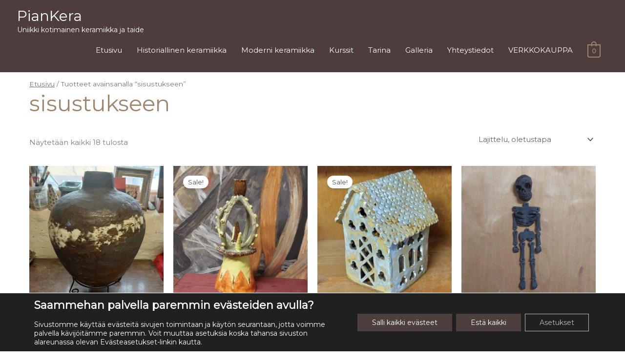

--- FILE ---
content_type: text/css
request_url: https://www.piankera.fi/wp-content/uploads/elementor/css/post-234.css?ver=1767953496
body_size: 406
content:
.elementor-234 .elementor-element.elementor-element-1db6139:not(.elementor-motion-effects-element-type-background), .elementor-234 .elementor-element.elementor-element-1db6139 > .elementor-motion-effects-container > .elementor-motion-effects-layer{background-color:#000000;}.elementor-234 .elementor-element.elementor-element-1db6139{border-style:solid;border-width:1px 0px 0px 0px;border-color:rgba(114,114,114,0.41);transition:background 0.3s, border 0.3s, border-radius 0.3s, box-shadow 0.3s;padding:30px 20px 30px 20px;}.elementor-234 .elementor-element.elementor-element-1db6139 > .elementor-background-overlay{transition:background 0.3s, border-radius 0.3s, opacity 0.3s;}.elementor-234 .elementor-element.elementor-element-f5a6216{color:var( --e-global-color-3057692b );}.elementor-234 .elementor-element.elementor-element-5bd9ac0 .hfe-copyright-wrapper a, .elementor-234 .elementor-element.elementor-element-5bd9ac0 .hfe-copyright-wrapper{color:#bababa;}.elementor-234 .elementor-element.elementor-element-be05929 .elementor-icon-list-items:not(.elementor-inline-items) .elementor-icon-list-item:not(:last-child){padding-block-end:calc(15px/2);}.elementor-234 .elementor-element.elementor-element-be05929 .elementor-icon-list-items:not(.elementor-inline-items) .elementor-icon-list-item:not(:first-child){margin-block-start:calc(15px/2);}.elementor-234 .elementor-element.elementor-element-be05929 .elementor-icon-list-items.elementor-inline-items .elementor-icon-list-item{margin-inline:calc(15px/2);}.elementor-234 .elementor-element.elementor-element-be05929 .elementor-icon-list-items.elementor-inline-items{margin-inline:calc(-15px/2);}.elementor-234 .elementor-element.elementor-element-be05929 .elementor-icon-list-items.elementor-inline-items .elementor-icon-list-item:after{inset-inline-end:calc(-15px/2);}.elementor-234 .elementor-element.elementor-element-be05929 .elementor-icon-list-icon i{color:var( --e-global-color-3057692b );transition:color 0.3s;}.elementor-234 .elementor-element.elementor-element-be05929 .elementor-icon-list-icon svg{fill:var( --e-global-color-3057692b );transition:fill 0.3s;}.elementor-234 .elementor-element.elementor-element-be05929{--e-icon-list-icon-size:14px;--icon-vertical-offset:0px;}.elementor-234 .elementor-element.elementor-element-be05929 .elementor-icon-list-item > .elementor-icon-list-text, .elementor-234 .elementor-element.elementor-element-be05929 .elementor-icon-list-item > a{text-decoration:none;}.elementor-234 .elementor-element.elementor-element-be05929 .elementor-icon-list-text{color:var( --e-global-color-3057692b );transition:color 0.3s;}.elementor-234 .elementor-element.elementor-element-ab54ed6{--grid-template-columns:repeat(0, auto);--icon-size:24px;--grid-column-gap:5px;--grid-row-gap:0px;}.elementor-234 .elementor-element.elementor-element-ab54ed6 .elementor-widget-container{text-align:right;}.elementor-234 .elementor-element.elementor-element-ab54ed6 .elementor-social-icon{background-color:rgba(150,150,150,0);}.elementor-234 .elementor-element.elementor-element-ab54ed6 .elementor-social-icon i{color:var( --e-global-color-3057692b );}.elementor-234 .elementor-element.elementor-element-ab54ed6 .elementor-social-icon svg{fill:var( --e-global-color-3057692b );}@media(max-width:767px){.elementor-234 .elementor-element.elementor-element-5bd9ac0 .hfe-copyright-wrapper{text-align:center;}.elementor-234 .elementor-element.elementor-element-ab54ed6 .elementor-widget-container{text-align:center;}}